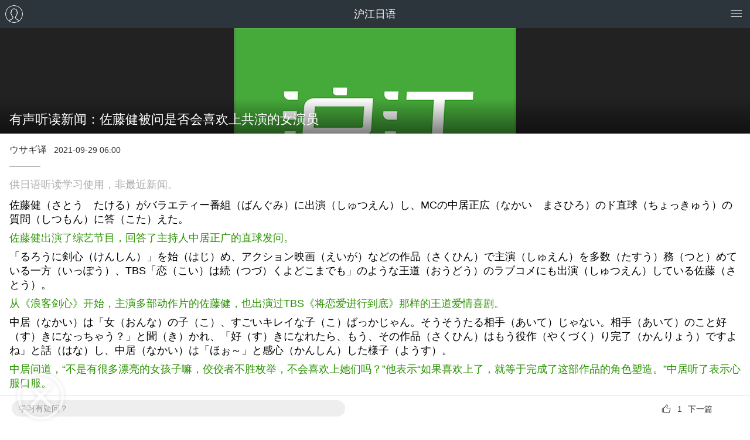

--- FILE ---
content_type: text/html; charset=utf-8
request_url: https://m.hujiang.com/jp/p1357112/
body_size: 5987
content:
<!DOCTYPE html>
<html>
    <head>
        <meta charset="utf-8">
        <meta name="viewport" content="initial-scale=1.0">
        <meta name="MobileOptimized" content="320" />
        <meta http-equiv="cleartype" content="on" />
        <meta http-equiv="Content-Type" content="text/html; charset=utf-8" />

        <meta name="apple-mobile-web-app-capable" content="yes">
        <meta name="apple-mobile-web-app-status-bar-style" content="white">
        <meta name="baidu-tc-cerfication" content="adb1cfdc53149dddab7088a8077c62d6" />
        <link rel="apple-touch-icon-precomposed" href="/images/icon72.png">
        <link rel="apple-touch-icon-precomposed" sizes="72x72" href="/images/icon72.png">
        <link rel="apple-touch-icon-precomposed" sizes="144x144" href="/images/icon144.png">
        
        <script src="//res.hjfile.cn/js/lib/jq/1.8.3/jquery.min.js"></script>
        
<title>有声听读新闻：佐藤健被问是否会喜欢上共演的女演员_日语词汇_沪江日语</title>
<meta name="description" content="沪江日语网是免费日语学习网站，提供有声听读新闻：佐藤健被问是否会喜欢上共演的女演员、日语词汇，日本俳优，日本艺人，中居正广，日语每日一说，日语学习，日语单词，日本明星，有声听读新闻，日语口语，佐藤健，日语听力、佐藤健出演了综艺节目，回答了主持人中居正广的直球发问。信息">
<meta name="keywords" content="有声听读新闻：佐藤健被问是否会喜欢上共演的女演员,日语词汇,日本俳优,日本艺人">

<link rel="stylesheet" href="//res.hjfile.cn/pt/mobile/detail/release/detail.1220a337.css">

<script type="application/ld+json">
{
    "@context": "https://ziyuan.baidu.com/contexts/cambrian.jsonld",
    "@id": "https://m.hujiang.com/jp/p1357112/",
    "appid": "1599435190283012",
    "title": "有声听读新闻：佐藤健被问是否会喜欢上共演的女演员",
    "images": [
        "https://n1image.hjfile.cn/hj-mh/2020/03/11/97b6c8e88547ec47d6b2e77e8044519d.png"
    ],
    "pubDate": "2021-09-29T06:00:00"
}
</script>

    </head>

    <body>
        
<div class="wrapper-detail wrapper_index HJHuaCi" id="detail">
    
      <header class="head">
    <div class="title">
        <a href="//">沪江</a>
    </div>
    <div style="max-height: 48px; max-width: 48px; position: absolute; top: 0px; right: 60px;">
        <div id="uzt_ad_871"></div>
    </div>
</header>

    
    <!--文章内容-->
    <div class="main cf">
        <!--文章内容, 服务端-->
        <div class="para-title">
            <div class="para-pic">
                <img src="https://n1image.hjfile.cn/hj-mh/2020/03/11/97b6c8e88547ec47d6b2e77e8044519d.png" alt="沪江">
            </div>
            <h1 class="para-text">有声听读新闻：佐藤健被问是否会喜欢上共演的女演员</h1>
        </div>
        <div class="para-article keyword-article" ref="articleContent" :class="[{'shrink-content': !showAll}]">
            <div class="para-info-box">
                <div class="para-info grey cf">
                    <span class="author">ウサギ译</span>
                    <span class="time">2021-09-29 06:00</span>
                </div>
                
                <!--文头软文-->
                <template v-if="topAdArray.length>0" v-for="item in topAdArray">
                    <div v-html="item.contentText" v-if="item.modelType === 'imagetext'"></div>
                    <div is="objectAd" :course-table="item.courseTable" v-else></div>
                </template>
            </div>
            <div class="article-content">
                <!--幻灯文章-->
                
                <p><span style="background-color:#ffffff; color:#a9a9a9;  :16px; font-weight:normal">供日语听读学习使用，非最近新闻。</span></p>

<p></p><div class="langs_en">佐藤健（さとう　たける）がバラエティー番組（ばんぐみ）に出演（しゅつえん）し、MCの中居正広（なかい　まさひろ）のド直球（ちょっきゅう）の質問（しつもん）に答（こた）えた。</div><p></p>

<p></p><div class="langs_cn">佐藤健出演了综艺节目，回答了主持人中居正广的直球发问。</div><p></p>

<p></p><div class="langs_en">「るろうに剣心（けんしん）」を始（はじ）め、アクション映画（えいが）などの作品（さくひん）で主演（しゅえん）を多数（たすう）務（つと）めている一方（いっぽう）、TBS「恋（こい）は続（つづ）くよどこまでも」のような王道（おうどう）のラブコメにも出演（しゅつえん）している佐藤（さとう）。</div><p></p>

<p></p><div class="langs_cn">从《浪客剑心》开始，主演多部动作片的佐藤健，也出演过TBS《将恋爱进行到底》那样的王道爱情喜剧。</div><p></p>

<p></p><div class="langs_en">中居（なかい）は「女（おんな）の子（こ）、すごいキレイな子（こ）ばっかじゃん。そうそうたる相手（あいて）じゃない。相手（あいて）のこと好（す）きになっちゃう？」と聞（き）かれ、「好（す）きになれたら、もう、その作品（さくひん）はもう役作（やくづく）り完了（かんりょう）ですよね」と話（はな）し、中居（なかい）は「ほぉ～」と感心（かんしん）した様子（ようす）。</div><p></p>

<p></p><div class="langs_cn">中居问道，“不是有很多漂亮的女孩子嘛，佼佼者不胜枚举，不会喜欢上她们吗？”他表示“如果喜欢上了，就等于完成了这部作品的角色塑造。”中居听了表示心服口服。</div><p></p>

<p></p><div class="langs_en">その上（うえ）で「基本的（きほんてき）には好（す）きになれるようにお互（たが）いすると思（おも）います、ラブストーリーは。そうしないと芝居（しばい）できない。そうなった瞬間（しゅんかん）、芝居（しばい）がめちゃくちゃ楽（らく）になる」という。どうしても相性（あいしょう）が合（あ）わない時（とき）は「死（し）ぬ気（き）でいいところ探（さが）します。台本（だいほん）上（じょう）で、（自分（じぶん）の役（やく）が）その役（やく）を好（す）きで、その役（やく）に魅力（みりょく）を感（かん）じているんだとしたら、なんとなく重（かさ）ね合（あ）わせることができるんじゃないかと。過去（かこ）にそんなことありませんよ。ありませんけど、もしあったら」と話（はな）した。</div><p></p>

<p></p><div class="langs_cn">他还表示“我觉得拍爱情故事的话，一般都会互相喜欢上对方的，不然没法演。而一旦这样的话，演戏就会变得非常轻松了。”如果在怎么都不合拍的情况下，“就拼命探寻对方好的地方。比如剧本中，（自己的角色）是喜欢那个角色的，如果能感受到那个角色的魅力，就总能和自己结合起来吧。虽然过去并没有那样的情况发生，我是说如果有那种情况的话。”</div><p></p>

<p></p>

<p></p><div style="margin:8px 0;"><audio src="https://n1audio.hjfile.cn/qa/2021/09/24/349a53d6f49bd41c796ee55347757f3b.mp3" controls="controls" class="audio"></audio></div><p></p>

<p><a href="https://mc.hujiang.com/classtopic/detail/93942?ch_source=10000117&utr=10000117,72811,1182095,60875" target="_blank"><span style="color:#ffffff"><strong><span style="background-color:#008080">>>>背单词啃课文之外：如何提高听力&口语？</span></strong></span></a></p>

<p><strong><span style="color:#ffffff"><span style="background-color:#008080">重点<a class="marked" data-markjs="true" href="https://jp.hjenglish.com/riyucihui/" style="color:#005a94" target="_blank" title="更多词汇内容">词汇</a> ：</span></span></strong></p>

<p><strong>直球[ちょっきゅう]</strong></p>

<p>〈野球〉直线球。</p>

<p><strong>アクション</strong></p>

<p>【英】action；动作，活动。武打戏，搏斗，演员、歌手等的演技，武打、格斗、追踪等的演技和场面。</p>

<p><strong>ラブコメ</strong></p>

<p>【英】love+comedy ;爱情喜剧。</p>

<p><strong>完了[かんりょう]</strong></p>

<p>完结，完了。终止，语法用语。</p>

<p><strong>相性[あいしょう]</strong></p>

<p>缘份；性格相合。</p>

<p><a href="http://mc.hujiang.com/classtopic/detail/96332?ch_source=ipo_jp_0_rw&editorid=fbb31432" target="_blank"><span style="color:#008080"><strong>>>日语新人领取专属福利</strong></span></a></p>

<p><a href="https://mc.hujiang.com/classtopic/detail/96332?ch_source=ipo_jp_0_rw&editorid=fbb31432" target="_blank"></a></p>

                
            </div>
            <!--相关热点-->
            <div class="hot-point">
                
                <span>相关热点：</span>
                
                <a href="/jp_riyutingli/" class="item">日语听力练习</a>
                
                <a href="/jp_riyucihui/" class="item">日语词汇</a>
                
                <a href="/jp_pinpaikouyu/" class="item">日语口语学习</a>
                
                <a href="/jp/zt/ribenyiren/" class="item">日本艺人</a>
                
                <a href="/n/s/37914/" class="item">大岛优子</a>
                
                
            </div>
            <!--尾部软文-->
            <template v-if="bottomAdArray.length>0" v-for="item in bottomAdArray">
                <div v-html="item.contentText" v-if="item.modelType === 'imagetext'"></div>
                <div is="objectAd" :course-table="item.courseTable" v-else></div>
            </template>
            <div v-cloak class="view-all-gradient" @click="showAllClick" v-show="!showAll">
                <div class="view-all">展开剩余 <i class="hui-icon hui-icon-down"></i></div>
            </div>
        </div>
        
        <!--文末广告-->
        <div class="article-end-adv-box">
            <div id="article_end_adv" class="article_end_adv"></div>
        </div>
        <!--未知广告-->
        <div id="uzt_ad_499"></div>
        <!--相关阅读-->
        <div is="reading"></div>
        <!--相关课程-->
        <div is="relatedCourses" lang="jp"></div>
        <!--学习疑问--><!--点赞--><!--分享--><!--下一篇-->
        <div class="btm-button fix-bottom">
            <div class="row_left">
                <a href="https://class.hujiang.com/crm/zx?tp=1003&td=45&utr=10018077&c=1&jid=60" target="_blank" class="ask_sth fl">学习有疑问？</a>
            </div>
            <div class="row">
                <div class="item-right">
                    <a v-if="nextContentId !== 0" :href="'/jp/p'+nextContentId+'/'" class="to_next">
                        下一篇
                    </a>
                    <span v-else>已经是最后一篇</span>
                </div>
                <div class="item-right item-agree">
                    <a href="javascript:;" class="btn-praise" :class="[{active: isAgree}]"  @click="doAgree">
                        <i class="hui-icon hui-icon-praise"></i>
                        <span class="agree-num">${agreeNum || $var.agreeNum}</span>
                    </a>
                </div>
            </div>
        </div>
        <!--隐藏功能-->
        
    </div>

    <div id="uzt_ad_1014"></div>
    <div is="bottomFixAd" :is-detail="true"></div>
</div>

        
<script type="text/javascript">
  window.serverData = {
    articleLang: 'jp',
    lang: 'jp',
    langName: '日语',
    contentId: '1357112',
    parentCateId: '4040',
    cateId: '4043',
    tags: '日语词汇|日本俳优|日本艺人|中居正广|日语每日一说|日语学习|日语单词|日本明星|有声听读新闻|日语口语|佐藤健|日语听力',
    agreeNum: '1',
    simple: '0'
  }
</script>

<script src="//res.hjfile.cn/js/lib/jq/1.8.3/jquery.min.js"></script>

        
        <script src="//trackcommon.hujiang.com/analytics/site/site_mo.js?v=20141027"></script>
        <script src="//res.hjfile.cn/pt/mobile/detail/release/common.59108990.js"></script>
        
<script src="//res.hjfile.cn/pt/mobile/detail/release/detail.3f75fa55.js"></script>
<script src="//res.hjfile.cn/lib/uzhi/uzt.load.min.js"></script>

<!--tanglang CLASS-10815-->
<script type="text/javascript">
function tanglangInit() {
    var tlid = '6391aec7abd6ed0001bd4e6e', lang = window.serverData ? serverData.lang : ''
    if(lang=='en') tlid = '62fdd1288c93410001cc9dbd'
    if(lang=='jp') tlid = '62ff1a928c93410001cc9df6'

    // if(!tlid) return
    var tljs = 'https://chatn9.bjmantis.net/chat/js/dist/mantis.min.js?6344#'
    loadJs(tljs + tlid, tanglangLog);
}
tanglangInit()

function loadJs(src, callback) {
    var sc = document.createElement('script');
    sc.type = 'text/javascript';
    sc.src = src;
    if (callback) {
        sc.addEventListener("load", callback, false);
    }
    document.head.appendChild(sc);
}
function tanglangLog() {
    if(!window.ht || !window.mantis) {
        return setTimeout(tanglangLog, 100)
    }
    var vd = ht.getIDs().uid;
    var pg = window.location.href;
    var sd = ht.getIDs().ssid;
    var ud = ht.getIDs().hjid;
    var td = window._siteid || 20;
    var hjExts = ud; //ht.getIDs().hjid;
    var ed = 'bjmantisauto'; // 事件id 
    var utr = ''; // utr目前用不到，暂时不传
    var dd = ''; // 设备id，没有
    var un = ''; // 微信unionid，没有
    var tm = 'MC'; 
    var rd = ''; // 会话ID
    var tp = ''; // target_page

    var dockid = encodeURIComponent(vd + '|' + pg + '|' + sd + '|' + ud + '|' + td + '|' + ed + '|' + utr + '|' + dd + '|' + un + '|' + tm + '|' + hjExts + '|' + rd + '|' + tp + '||');
    mantis.pageparam = JSON.stringify({
        "dockid": dockid
    });
}
</script>

        <script async="async" src="//trackcommon.hujiang.com/analytics/baidu2/baidu_tongji.js?v=20141027"></script>
        
    </body>
</html>


--- FILE ---
content_type: text/javascript; charset=utf-8
request_url: https://tkchatn9.bjmantis.net/u/1.gif?callback=jQuery18302648527501058138_1768987094007&param=%257B%2522uid%2522%253A%25221bd9d429c8a74307b060acab498f4612%25406344%2522%252C%2522company%2522%253A6344%252C%2522buId%2522%253A12307%252C%2522page_title%2522%253A%2522%25E6%259C%2589%25E5%25A3%25B0%25E5%2590%25AC%25E8%25AF%25BB%25E6%2596%25B0%25E9%2597%25BB%25EF%25BC%259A%25E4%25BD%2590%25E8%2597%25A4%25E5%2581%25A5%25E8%25A2%25AB%25E9%2597%25AE%25E6%2598%25AF%25E5%2590%25A6%25E4%25BC%259A%25E5%2596%259C%25E6%25AC%25A2%25E4%25B8%258A%25E5%2585%25B1%25E6%25BC%2594%25E7%259A%2584%25E5%25A5%25B3%25E6%25BC%2594%25E5%2591%2598_%25E6%2597%25A5%25E8%25AF%25AD%25E8%25AF%258D%25E6%25B1%2587_%25E6%25B2%25AA%25E6%25B1%259F%25E6%2597%25A5%25E8%25AF%25AD%2522%252C%2522url%2522%253A%2522https%253A%252F%252Fm.hujiang.com%252Fjp%252Fp1357112%252F%2522%252C%2522refer%2522%253A%2522%2522%252C%2522media%2522%253A%2522pc%2522%252C%2522p%2522%253A%2522%2522%252C%2522sougouQuery%2522%253A%2522%2522%252C%2522mwd%2522%253A%257B%257D%252C%2522browser%2522%253A%257B%2522ua%2522%253A%2522Mozilla%252F5.0%2520(Macintosh%253B%2520Intel%2520Mac%2520OS%2520X%252010_15_7)%2520AppleWebKit%252F537.36%2520(KHTML%252C%2520like%2520Gecko)%2520Chrome%252F131.0.0.0%2520Safari%252F537.36%253B%2520ClaudeBot%252F1.0%253B%2520%252Bclaudebot%2540anthropic.com)%2522%252C%2522type%2522%253A%2522workstation-mac%2522%257D%252C%2522lp_id%2522%253Anull%252C%2522is_lp%2522%253A%2522false%2522%252C%2522lp%2522%253A%2522https%253A%252F%252Fm.hujiang.com%252Fjp%252Fp1357112%252F%2522%252C%2522projectId%2522%253A5468%252C%2522pageparam%2522%253A%2522%2522%252C%2522probeId%2522%253A%252262ff1a928c93410001cc9df6%2522%252C%2522serviceGroupId%2522%253A1040%252C%2522trackRetry%2522%253A1%252C%2522characterSet%2522%253A%2522UTF-8%2522%252C%2522type%2522%253A%2522E%2522%257D&_=1768987103930
body_size: 142
content:
jQuery18302648527501058138_1768987094007 && jQuery18302648527501058138_1768987094007({"trackId":"697099e11b41163915ed05b7","lp_calc":"FIRST_VISIT","hasChat":false,"v_id":"697099e11b41163915ed058e"});